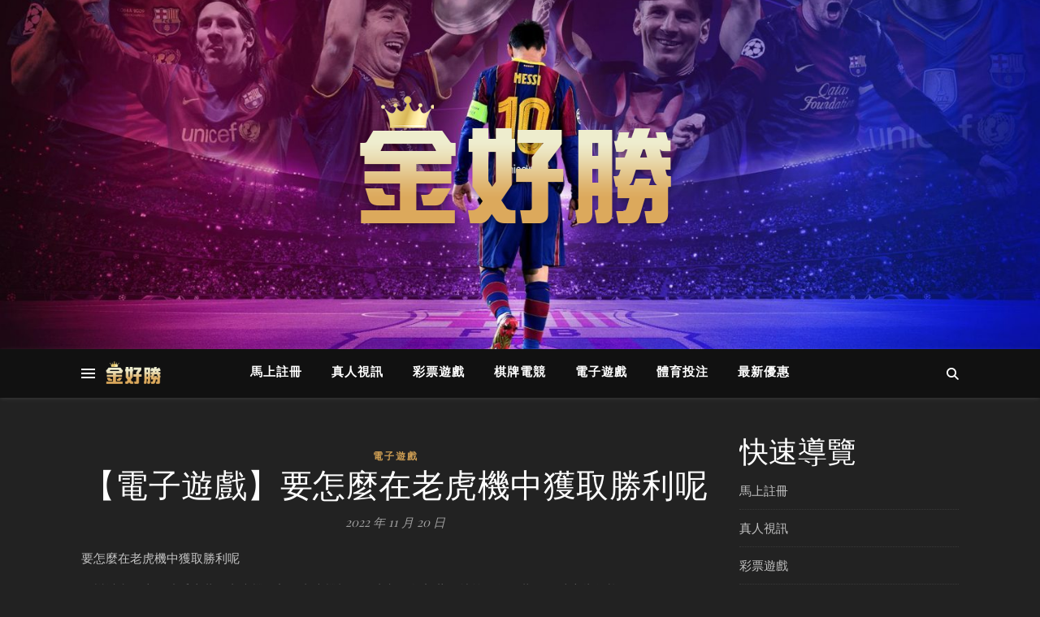

--- FILE ---
content_type: text/html; charset=UTF-8
request_url: https://jho688.com/%E3%80%90%E9%9B%BB%E5%AD%90%E9%81%8A%E6%88%B2%E3%80%91%E8%A6%81%E6%80%8E%E9%BA%BC%E5%9C%A8%E8%80%81%E8%99%8E%E6%A9%9F%E4%B8%AD%E7%8D%B2%E5%8F%96%E5%8B%9D%E5%88%A9%E5%91%A2/
body_size: 15316
content:
<!DOCTYPE html>
<html lang="zh-TW">
<head>
<meta charset="UTF-8">
<meta name="viewport" content="width=device-width, initial-scale=1.0" />
<link rel="profile" href="https://gmpg.org/xfn/11">
<title>【電子遊戲】要怎麼在老虎機中獲取勝利呢 &#8211; 金好勝娛樂城</title>
<meta name='robots' content='max-image-preview:large' />
<!-- Jetpack Site Verification Tags -->
<meta name="google-site-verification" content="nHYJ0LnaAZxvyruIvVrbVnQGDgv7o2w_KwIQd5Lf-bw" />
<link rel='dns-prefetch' href='//stats.wp.com' />
<link rel='dns-prefetch' href='//fonts.googleapis.com' />
<link rel='preconnect' href='//i0.wp.com' />
<link rel='preconnect' href='//c0.wp.com' />
<link rel="alternate" type="application/rss+xml" title="訂閱《金好勝娛樂城》&raquo; 資訊提供" href="https://jho688.com/feed/" />
<link rel="alternate" type="application/rss+xml" title="訂閱《金好勝娛樂城》&raquo; 留言的資訊提供" href="https://jho688.com/comments/feed/" />
<link rel="alternate" title="oEmbed (JSON)" type="application/json+oembed" href="https://jho688.com/wp-json/oembed/1.0/embed?url=https%3A%2F%2Fjho688.com%2F%25e3%2580%2590%25e9%259b%25bb%25e5%25ad%2590%25e9%2581%258a%25e6%2588%25b2%25e3%2580%2591%25e8%25a6%2581%25e6%2580%258e%25e9%25ba%25bc%25e5%259c%25a8%25e8%2580%2581%25e8%2599%258e%25e6%25a9%259f%25e4%25b8%25ad%25e7%258d%25b2%25e5%258f%2596%25e5%258b%259d%25e5%2588%25a9%25e5%2591%25a2%2F" />
<link rel="alternate" title="oEmbed (XML)" type="text/xml+oembed" href="https://jho688.com/wp-json/oembed/1.0/embed?url=https%3A%2F%2Fjho688.com%2F%25e3%2580%2590%25e9%259b%25bb%25e5%25ad%2590%25e9%2581%258a%25e6%2588%25b2%25e3%2580%2591%25e8%25a6%2581%25e6%2580%258e%25e9%25ba%25bc%25e5%259c%25a8%25e8%2580%2581%25e8%2599%258e%25e6%25a9%259f%25e4%25b8%25ad%25e7%258d%25b2%25e5%258f%2596%25e5%258b%259d%25e5%2588%25a9%25e5%2591%25a2%2F&#038;format=xml" />
<style id='wp-img-auto-sizes-contain-inline-css' type='text/css'>
img:is([sizes=auto i],[sizes^="auto," i]){contain-intrinsic-size:3000px 1500px}
/*# sourceURL=wp-img-auto-sizes-contain-inline-css */
</style>
<link rel='stylesheet' id='wp-block-library-css' href='https://c0.wp.com/c/6.9/wp-includes/css/dist/block-library/style.min.css' type='text/css' media='all' />
<style id='classic-theme-styles-inline-css' type='text/css'>
/*! This file is auto-generated */
.wp-block-button__link{color:#fff;background-color:#32373c;border-radius:9999px;box-shadow:none;text-decoration:none;padding:calc(.667em + 2px) calc(1.333em + 2px);font-size:1.125em}.wp-block-file__button{background:#32373c;color:#fff;text-decoration:none}
/*# sourceURL=/wp-includes/css/classic-themes.min.css */
</style>
<link rel='stylesheet' id='mediaelement-css' href='https://c0.wp.com/c/6.9/wp-includes/js/mediaelement/mediaelementplayer-legacy.min.css' type='text/css' media='all' />
<link rel='stylesheet' id='wp-mediaelement-css' href='https://c0.wp.com/c/6.9/wp-includes/js/mediaelement/wp-mediaelement.min.css' type='text/css' media='all' />
<style id='jetpack-sharing-buttons-style-inline-css' type='text/css'>
.jetpack-sharing-buttons__services-list{display:flex;flex-direction:row;flex-wrap:wrap;gap:0;list-style-type:none;margin:5px;padding:0}.jetpack-sharing-buttons__services-list.has-small-icon-size{font-size:12px}.jetpack-sharing-buttons__services-list.has-normal-icon-size{font-size:16px}.jetpack-sharing-buttons__services-list.has-large-icon-size{font-size:24px}.jetpack-sharing-buttons__services-list.has-huge-icon-size{font-size:36px}@media print{.jetpack-sharing-buttons__services-list{display:none!important}}.editor-styles-wrapper .wp-block-jetpack-sharing-buttons{gap:0;padding-inline-start:0}ul.jetpack-sharing-buttons__services-list.has-background{padding:1.25em 2.375em}
/*# sourceURL=https://jho688.com/wp-content/plugins/jetpack/_inc/blocks/sharing-buttons/view.css */
</style>
<style id='global-styles-inline-css' type='text/css'>
:root{--wp--preset--aspect-ratio--square: 1;--wp--preset--aspect-ratio--4-3: 4/3;--wp--preset--aspect-ratio--3-4: 3/4;--wp--preset--aspect-ratio--3-2: 3/2;--wp--preset--aspect-ratio--2-3: 2/3;--wp--preset--aspect-ratio--16-9: 16/9;--wp--preset--aspect-ratio--9-16: 9/16;--wp--preset--color--black: #000000;--wp--preset--color--cyan-bluish-gray: #abb8c3;--wp--preset--color--white: #ffffff;--wp--preset--color--pale-pink: #f78da7;--wp--preset--color--vivid-red: #cf2e2e;--wp--preset--color--luminous-vivid-orange: #ff6900;--wp--preset--color--luminous-vivid-amber: #fcb900;--wp--preset--color--light-green-cyan: #7bdcb5;--wp--preset--color--vivid-green-cyan: #00d084;--wp--preset--color--pale-cyan-blue: #8ed1fc;--wp--preset--color--vivid-cyan-blue: #0693e3;--wp--preset--color--vivid-purple: #9b51e0;--wp--preset--gradient--vivid-cyan-blue-to-vivid-purple: linear-gradient(135deg,rgb(6,147,227) 0%,rgb(155,81,224) 100%);--wp--preset--gradient--light-green-cyan-to-vivid-green-cyan: linear-gradient(135deg,rgb(122,220,180) 0%,rgb(0,208,130) 100%);--wp--preset--gradient--luminous-vivid-amber-to-luminous-vivid-orange: linear-gradient(135deg,rgb(252,185,0) 0%,rgb(255,105,0) 100%);--wp--preset--gradient--luminous-vivid-orange-to-vivid-red: linear-gradient(135deg,rgb(255,105,0) 0%,rgb(207,46,46) 100%);--wp--preset--gradient--very-light-gray-to-cyan-bluish-gray: linear-gradient(135deg,rgb(238,238,238) 0%,rgb(169,184,195) 100%);--wp--preset--gradient--cool-to-warm-spectrum: linear-gradient(135deg,rgb(74,234,220) 0%,rgb(151,120,209) 20%,rgb(207,42,186) 40%,rgb(238,44,130) 60%,rgb(251,105,98) 80%,rgb(254,248,76) 100%);--wp--preset--gradient--blush-light-purple: linear-gradient(135deg,rgb(255,206,236) 0%,rgb(152,150,240) 100%);--wp--preset--gradient--blush-bordeaux: linear-gradient(135deg,rgb(254,205,165) 0%,rgb(254,45,45) 50%,rgb(107,0,62) 100%);--wp--preset--gradient--luminous-dusk: linear-gradient(135deg,rgb(255,203,112) 0%,rgb(199,81,192) 50%,rgb(65,88,208) 100%);--wp--preset--gradient--pale-ocean: linear-gradient(135deg,rgb(255,245,203) 0%,rgb(182,227,212) 50%,rgb(51,167,181) 100%);--wp--preset--gradient--electric-grass: linear-gradient(135deg,rgb(202,248,128) 0%,rgb(113,206,126) 100%);--wp--preset--gradient--midnight: linear-gradient(135deg,rgb(2,3,129) 0%,rgb(40,116,252) 100%);--wp--preset--font-size--small: 13px;--wp--preset--font-size--medium: 20px;--wp--preset--font-size--large: 36px;--wp--preset--font-size--x-large: 42px;--wp--preset--spacing--20: 0.44rem;--wp--preset--spacing--30: 0.67rem;--wp--preset--spacing--40: 1rem;--wp--preset--spacing--50: 1.5rem;--wp--preset--spacing--60: 2.25rem;--wp--preset--spacing--70: 3.38rem;--wp--preset--spacing--80: 5.06rem;--wp--preset--shadow--natural: 6px 6px 9px rgba(0, 0, 0, 0.2);--wp--preset--shadow--deep: 12px 12px 50px rgba(0, 0, 0, 0.4);--wp--preset--shadow--sharp: 6px 6px 0px rgba(0, 0, 0, 0.2);--wp--preset--shadow--outlined: 6px 6px 0px -3px rgb(255, 255, 255), 6px 6px rgb(0, 0, 0);--wp--preset--shadow--crisp: 6px 6px 0px rgb(0, 0, 0);}:where(.is-layout-flex){gap: 0.5em;}:where(.is-layout-grid){gap: 0.5em;}body .is-layout-flex{display: flex;}.is-layout-flex{flex-wrap: wrap;align-items: center;}.is-layout-flex > :is(*, div){margin: 0;}body .is-layout-grid{display: grid;}.is-layout-grid > :is(*, div){margin: 0;}:where(.wp-block-columns.is-layout-flex){gap: 2em;}:where(.wp-block-columns.is-layout-grid){gap: 2em;}:where(.wp-block-post-template.is-layout-flex){gap: 1.25em;}:where(.wp-block-post-template.is-layout-grid){gap: 1.25em;}.has-black-color{color: var(--wp--preset--color--black) !important;}.has-cyan-bluish-gray-color{color: var(--wp--preset--color--cyan-bluish-gray) !important;}.has-white-color{color: var(--wp--preset--color--white) !important;}.has-pale-pink-color{color: var(--wp--preset--color--pale-pink) !important;}.has-vivid-red-color{color: var(--wp--preset--color--vivid-red) !important;}.has-luminous-vivid-orange-color{color: var(--wp--preset--color--luminous-vivid-orange) !important;}.has-luminous-vivid-amber-color{color: var(--wp--preset--color--luminous-vivid-amber) !important;}.has-light-green-cyan-color{color: var(--wp--preset--color--light-green-cyan) !important;}.has-vivid-green-cyan-color{color: var(--wp--preset--color--vivid-green-cyan) !important;}.has-pale-cyan-blue-color{color: var(--wp--preset--color--pale-cyan-blue) !important;}.has-vivid-cyan-blue-color{color: var(--wp--preset--color--vivid-cyan-blue) !important;}.has-vivid-purple-color{color: var(--wp--preset--color--vivid-purple) !important;}.has-black-background-color{background-color: var(--wp--preset--color--black) !important;}.has-cyan-bluish-gray-background-color{background-color: var(--wp--preset--color--cyan-bluish-gray) !important;}.has-white-background-color{background-color: var(--wp--preset--color--white) !important;}.has-pale-pink-background-color{background-color: var(--wp--preset--color--pale-pink) !important;}.has-vivid-red-background-color{background-color: var(--wp--preset--color--vivid-red) !important;}.has-luminous-vivid-orange-background-color{background-color: var(--wp--preset--color--luminous-vivid-orange) !important;}.has-luminous-vivid-amber-background-color{background-color: var(--wp--preset--color--luminous-vivid-amber) !important;}.has-light-green-cyan-background-color{background-color: var(--wp--preset--color--light-green-cyan) !important;}.has-vivid-green-cyan-background-color{background-color: var(--wp--preset--color--vivid-green-cyan) !important;}.has-pale-cyan-blue-background-color{background-color: var(--wp--preset--color--pale-cyan-blue) !important;}.has-vivid-cyan-blue-background-color{background-color: var(--wp--preset--color--vivid-cyan-blue) !important;}.has-vivid-purple-background-color{background-color: var(--wp--preset--color--vivid-purple) !important;}.has-black-border-color{border-color: var(--wp--preset--color--black) !important;}.has-cyan-bluish-gray-border-color{border-color: var(--wp--preset--color--cyan-bluish-gray) !important;}.has-white-border-color{border-color: var(--wp--preset--color--white) !important;}.has-pale-pink-border-color{border-color: var(--wp--preset--color--pale-pink) !important;}.has-vivid-red-border-color{border-color: var(--wp--preset--color--vivid-red) !important;}.has-luminous-vivid-orange-border-color{border-color: var(--wp--preset--color--luminous-vivid-orange) !important;}.has-luminous-vivid-amber-border-color{border-color: var(--wp--preset--color--luminous-vivid-amber) !important;}.has-light-green-cyan-border-color{border-color: var(--wp--preset--color--light-green-cyan) !important;}.has-vivid-green-cyan-border-color{border-color: var(--wp--preset--color--vivid-green-cyan) !important;}.has-pale-cyan-blue-border-color{border-color: var(--wp--preset--color--pale-cyan-blue) !important;}.has-vivid-cyan-blue-border-color{border-color: var(--wp--preset--color--vivid-cyan-blue) !important;}.has-vivid-purple-border-color{border-color: var(--wp--preset--color--vivid-purple) !important;}.has-vivid-cyan-blue-to-vivid-purple-gradient-background{background: var(--wp--preset--gradient--vivid-cyan-blue-to-vivid-purple) !important;}.has-light-green-cyan-to-vivid-green-cyan-gradient-background{background: var(--wp--preset--gradient--light-green-cyan-to-vivid-green-cyan) !important;}.has-luminous-vivid-amber-to-luminous-vivid-orange-gradient-background{background: var(--wp--preset--gradient--luminous-vivid-amber-to-luminous-vivid-orange) !important;}.has-luminous-vivid-orange-to-vivid-red-gradient-background{background: var(--wp--preset--gradient--luminous-vivid-orange-to-vivid-red) !important;}.has-very-light-gray-to-cyan-bluish-gray-gradient-background{background: var(--wp--preset--gradient--very-light-gray-to-cyan-bluish-gray) !important;}.has-cool-to-warm-spectrum-gradient-background{background: var(--wp--preset--gradient--cool-to-warm-spectrum) !important;}.has-blush-light-purple-gradient-background{background: var(--wp--preset--gradient--blush-light-purple) !important;}.has-blush-bordeaux-gradient-background{background: var(--wp--preset--gradient--blush-bordeaux) !important;}.has-luminous-dusk-gradient-background{background: var(--wp--preset--gradient--luminous-dusk) !important;}.has-pale-ocean-gradient-background{background: var(--wp--preset--gradient--pale-ocean) !important;}.has-electric-grass-gradient-background{background: var(--wp--preset--gradient--electric-grass) !important;}.has-midnight-gradient-background{background: var(--wp--preset--gradient--midnight) !important;}.has-small-font-size{font-size: var(--wp--preset--font-size--small) !important;}.has-medium-font-size{font-size: var(--wp--preset--font-size--medium) !important;}.has-large-font-size{font-size: var(--wp--preset--font-size--large) !important;}.has-x-large-font-size{font-size: var(--wp--preset--font-size--x-large) !important;}
:where(.wp-block-post-template.is-layout-flex){gap: 1.25em;}:where(.wp-block-post-template.is-layout-grid){gap: 1.25em;}
:where(.wp-block-term-template.is-layout-flex){gap: 1.25em;}:where(.wp-block-term-template.is-layout-grid){gap: 1.25em;}
:where(.wp-block-columns.is-layout-flex){gap: 2em;}:where(.wp-block-columns.is-layout-grid){gap: 2em;}
:root :where(.wp-block-pullquote){font-size: 1.5em;line-height: 1.6;}
/*# sourceURL=global-styles-inline-css */
</style>
<!-- <link rel='stylesheet' id='ashe-style-css' href='https://jho688.com/wp-content/themes/ashe/style.css?ver=1.9.7' type='text/css' media='all' /> -->
<!-- <link rel='stylesheet' id='fontawesome-css' href='https://jho688.com/wp-content/themes/ashe/assets/css/fontawesome.min.css?ver=6.9' type='text/css' media='all' /> -->
<!-- <link rel='stylesheet' id='fontello-css' href='https://jho688.com/wp-content/themes/ashe/assets/css/fontello.css?ver=6.9' type='text/css' media='all' /> -->
<!-- <link rel='stylesheet' id='slick-css' href='https://jho688.com/wp-content/themes/ashe/assets/css/slick.css?ver=6.9' type='text/css' media='all' /> -->
<!-- <link rel='stylesheet' id='scrollbar-css' href='https://jho688.com/wp-content/themes/ashe/assets/css/perfect-scrollbar.css?ver=6.9' type='text/css' media='all' /> -->
<!-- <link rel='stylesheet' id='ashe-responsive-css' href='https://jho688.com/wp-content/themes/ashe/assets/css/responsive.css?ver=1.9.7' type='text/css' media='all' /> -->
<link rel="stylesheet" type="text/css" href="//jho688.com/wp-content/cache/wpfc-minified/6m5tb9kg/hh63k.css" media="all"/>
<link rel='stylesheet' id='ashe-playfair-font-css' href='//fonts.googleapis.com/css?family=Playfair+Display%3A400%2C700&#038;ver=1.0.0' type='text/css' media='all' />
<link rel='stylesheet' id='ashe-opensans-font-css' href='//fonts.googleapis.com/css?family=Open+Sans%3A400italic%2C400%2C600italic%2C600%2C700italic%2C700&#038;ver=1.0.0' type='text/css' media='all' />
<link rel='stylesheet' id='ashe-kalam-font-css' href='//fonts.googleapis.com/css?family=Kalam&#038;ver=1.0.0' type='text/css' media='all' />
<link rel='stylesheet' id='ashe-rokkitt-font-css' href='//fonts.googleapis.com/css?family=Rokkitt&#038;ver=1.0.0' type='text/css' media='all' />
<!-- <link rel='stylesheet' id='wpr-text-animations-css-css' href='https://jho688.com/wp-content/plugins/royal-elementor-addons/assets/css/lib/animations/text-animations.min.css?ver=1.7.1045' type='text/css' media='all' /> -->
<!-- <link rel='stylesheet' id='wpr-addons-css-css' href='https://jho688.com/wp-content/plugins/royal-elementor-addons/assets/css/frontend.min.css?ver=1.7.1045' type='text/css' media='all' /> -->
<!-- <link rel='stylesheet' id='font-awesome-5-all-css' href='https://jho688.com/wp-content/plugins/elementor/assets/lib/font-awesome/css/all.min.css?ver=1.7.1045' type='text/css' media='all' /> -->
<link rel="stylesheet" type="text/css" href="//jho688.com/wp-content/cache/wpfc-minified/77bwu5f8/hh63k.css" media="all"/>
<script type="text/javascript" data-cfasync="false" src="https://c0.wp.com/c/6.9/wp-includes/js/jquery/jquery.min.js" id="jquery-core-js"></script>
<script type="text/javascript" data-cfasync="false" src="https://c0.wp.com/c/6.9/wp-includes/js/jquery/jquery-migrate.min.js" id="jquery-migrate-js"></script>
<link rel="https://api.w.org/" href="https://jho688.com/wp-json/" /><link rel="alternate" title="JSON" type="application/json" href="https://jho688.com/wp-json/wp/v2/posts/687" /><link rel="EditURI" type="application/rsd+xml" title="RSD" href="https://jho688.com/xmlrpc.php?rsd" />
<meta name="generator" content="WordPress 6.9" />
<link rel="canonical" href="https://jho688.com/%e3%80%90%e9%9b%bb%e5%ad%90%e9%81%8a%e6%88%b2%e3%80%91%e8%a6%81%e6%80%8e%e9%ba%bc%e5%9c%a8%e8%80%81%e8%99%8e%e6%a9%9f%e4%b8%ad%e7%8d%b2%e5%8f%96%e5%8b%9d%e5%88%a9%e5%91%a2/" />
<link rel='shortlink' href='https://jho688.com/?p=687' />
<script type="text/javascript">
//<![CDATA[
var show_msg = '';
if (show_msg !== '0') {
var options = {view_src: "View Source is disabled!", inspect_elem: "Inspect Element is disabled!", right_click: "Right click is disabled!", copy_cut_paste_content: "Cut/Copy/Paste is disabled!", image_drop: "Image Drag-n-Drop is disabled!" }
} else {
var options = '';
}
function nocontextmenu(e) { return false; }
document.oncontextmenu = nocontextmenu;
document.ondragstart = function() { return false;}
document.onmousedown = function (event) {
event = (event || window.event);
if (event.keyCode === 123) {
if (show_msg !== '0') {show_toast('inspect_elem');}
return false;
}
}
document.onkeydown = function (event) {
event = (event || window.event);
//alert(event.keyCode);   return false;
if (event.keyCode === 123 ||
event.ctrlKey && event.shiftKey && event.keyCode === 73 ||
event.ctrlKey && event.shiftKey && event.keyCode === 75) {
if (show_msg !== '0') {show_toast('inspect_elem');}
return false;
}
if (event.ctrlKey && event.keyCode === 85) {
if (show_msg !== '0') {show_toast('view_src');}
return false;
}
}
function addMultiEventListener(element, eventNames, listener) {
var events = eventNames.split(' ');
for (var i = 0, iLen = events.length; i < iLen; i++) {
element.addEventListener(events[i], function (e) {
e.preventDefault();
if (show_msg !== '0') {
show_toast(listener);
}
});
}
}
addMultiEventListener(document, 'contextmenu', 'right_click');
addMultiEventListener(document, 'cut copy paste print', 'copy_cut_paste_content');
addMultiEventListener(document, 'drag drop', 'image_drop');
function show_toast(text) {
var x = document.getElementById("amm_drcfw_toast_msg");
x.innerHTML = eval('options.' + text);
x.className = "show";
setTimeout(function () {
x.className = x.className.replace("show", "")
}, 3000);
}
//]]>
</script>
<style type="text/css">body * :not(input):not(textarea){user-select:none !important; -webkit-touch-callout: none !important;  -webkit-user-select: none !important; -moz-user-select:none !important; -khtml-user-select:none !important; -ms-user-select: none !important;}#amm_drcfw_toast_msg{visibility:hidden;min-width:250px;margin-left:-125px;background-color:#333;color:#fff;text-align:center;border-radius:2px;padding:16px;position:fixed;z-index:999;left:50%;bottom:30px;font-size:17px}#amm_drcfw_toast_msg.show{visibility:visible;-webkit-animation:fadein .5s,fadeout .5s 2.5s;animation:fadein .5s,fadeout .5s 2.5s}@-webkit-keyframes fadein{from{bottom:0;opacity:0}to{bottom:30px;opacity:1}}@keyframes fadein{from{bottom:0;opacity:0}to{bottom:30px;opacity:1}}@-webkit-keyframes fadeout{from{bottom:30px;opacity:1}to{bottom:0;opacity:0}}@keyframes fadeout{from{bottom:30px;opacity:1}to{bottom:0;opacity:0}}</style>
<style>img#wpstats{display:none}</style>
<style id="ashe_dynamic_css">#top-bar {background-color: #ffffff;}#top-bar a {color: #000000;}#top-bar a:hover,#top-bar li.current-menu-item > a,#top-bar li.current-menu-ancestor > a,#top-bar .sub-menu li.current-menu-item > a,#top-bar .sub-menu li.current-menu-ancestor> a {color: #ca9b52;}#top-menu .sub-menu,#top-menu .sub-menu a {background-color: #ffffff;border-color: rgba(0,0,0, 0.05);}@media screen and ( max-width: 979px ) {.top-bar-socials {float: none !important;}.top-bar-socials a {line-height: 40px !important;}}.header-logo a,.site-description {color: #ffffff;}.entry-header {background-color: #ffffff;}#main-nav {background-color: #ffffff;box-shadow: 0px 1px 5px rgba(0,0,0, 0.1);}#featured-links h6 {background-color: rgba(255,255,255, 0.85);color: #000000;}#main-nav a,#main-nav i,#main-nav #s {color: #000000;}.main-nav-sidebar span,.sidebar-alt-close-btn span {background-color: #000000;}#main-nav a:hover,#main-nav i:hover,#main-nav li.current-menu-item > a,#main-nav li.current-menu-ancestor > a,#main-nav .sub-menu li.current-menu-item > a,#main-nav .sub-menu li.current-menu-ancestor> a {color: #ca9b52;}.main-nav-sidebar:hover span {background-color: #ca9b52;}#main-menu .sub-menu,#main-menu .sub-menu a {background-color: #ffffff;border-color: rgba(0,0,0, 0.05);}#main-nav #s {background-color: #ffffff;}#main-nav #s::-webkit-input-placeholder { /* Chrome/Opera/Safari */color: rgba(0,0,0, 0.7);}#main-nav #s::-moz-placeholder { /* Firefox 19+ */color: rgba(0,0,0, 0.7);}#main-nav #s:-ms-input-placeholder { /* IE 10+ */color: rgba(0,0,0, 0.7);}#main-nav #s:-moz-placeholder { /* Firefox 18- */color: rgba(0,0,0, 0.7);}/* Background */.sidebar-alt,#featured-links,.main-content,.featured-slider-area,.page-content select,.page-content input,.page-content textarea {background-color: #ffffff;}/* Text */.page-content,.page-content select,.page-content input,.page-content textarea,.page-content .post-author a,.page-content .ashe-widget a,.page-content .comment-author {color: #464646;}/* Title */.page-content h1,.page-content h2,.page-content h3,.page-content h4,.page-content h5,.page-content h6,.page-content .post-title a,.page-content .author-description h4 a,.page-content .related-posts h4 a,.page-content .blog-pagination .previous-page a,.page-content .blog-pagination .next-page a,blockquote,.page-content .post-share a {color: #030303;}.page-content .post-title a:hover {color: rgba(3,3,3, 0.75);}/* Meta */.page-content .post-date,.page-content .post-comments,.page-content .post-author,.page-content [data-layout*="list"] .post-author a,.page-content .related-post-date,.page-content .comment-meta a,.page-content .author-share a,.page-content .post-tags a,.page-content .tagcloud a,.widget_categories li,.widget_archive li,.ahse-subscribe-box p,.rpwwt-post-author,.rpwwt-post-categories,.rpwwt-post-date,.rpwwt-post-comments-number {color: #a1a1a1;}.page-content input::-webkit-input-placeholder { /* Chrome/Opera/Safari */color: #a1a1a1;}.page-content input::-moz-placeholder { /* Firefox 19+ */color: #a1a1a1;}.page-content input:-ms-input-placeholder { /* IE 10+ */color: #a1a1a1;}.page-content input:-moz-placeholder { /* Firefox 18- */color: #a1a1a1;}/* Accent */a,.post-categories,.page-content .ashe-widget.widget_text a {color: #ca9b52;}/* Disable TMP.page-content .elementor a,.page-content .elementor a:hover {color: inherit;}*/.ps-container > .ps-scrollbar-y-rail > .ps-scrollbar-y {background: #ca9b52;}a:not(.header-logo-a):hover {color: rgba(202,155,82, 0.8);}blockquote {border-color: #ca9b52;}/* Selection */::-moz-selection {color: #ffffff;background: #ca9b52;}::selection {color: #ffffff;background: #ca9b52;}/* Border */.page-content .post-footer,[data-layout*="list"] .blog-grid > li,.page-content .author-description,.page-content .related-posts,.page-content .entry-comments,.page-content .ashe-widget li,.page-content #wp-calendar,.page-content #wp-calendar caption,.page-content #wp-calendar tbody td,.page-content .widget_nav_menu li a,.page-content .tagcloud a,.page-content select,.page-content input,.page-content textarea,.widget-title h2:before,.widget-title h2:after,.post-tags a,.gallery-caption,.wp-caption-text,table tr,table th,table td,pre,.category-description {border-color: #e8e8e8;}hr {background-color: #e8e8e8;}/* Buttons */.widget_search i,.widget_search #searchsubmit,.wp-block-search button,.single-navigation i,.page-content .submit,.page-content .blog-pagination.numeric a,.page-content .blog-pagination.load-more a,.page-content .ashe-subscribe-box input[type="submit"],.page-content .widget_wysija input[type="submit"],.page-content .post-password-form input[type="submit"],.page-content .wpcf7 [type="submit"] {color: #ffffff;background-color: #333333;}.single-navigation i:hover,.page-content .submit:hover,.ashe-boxed-style .page-content .submit:hover,.page-content .blog-pagination.numeric a:hover,.ashe-boxed-style .page-content .blog-pagination.numeric a:hover,.page-content .blog-pagination.numeric span,.page-content .blog-pagination.load-more a:hover,.page-content .ashe-subscribe-box input[type="submit"]:hover,.page-content .widget_wysija input[type="submit"]:hover,.page-content .post-password-form input[type="submit"]:hover,.page-content .wpcf7 [type="submit"]:hover {color: #ffffff;background-color: #ca9b52;}/* Image Overlay */.image-overlay,#infscr-loading,.page-content h4.image-overlay {color: #ffffff;background-color: rgba(73,73,73, 0.3);}.image-overlay a,.post-slider .prev-arrow,.post-slider .next-arrow,.page-content .image-overlay a,#featured-slider .slick-arrow,#featured-slider .slider-dots {color: #ffffff;}.slide-caption {background: rgba(255,255,255, 0.95);}#featured-slider .slick-active {background: #ffffff;}#page-footer,#page-footer select,#page-footer input,#page-footer textarea {background-color: #f6f6f6;color: #333333;}#page-footer,#page-footer a,#page-footer select,#page-footer input,#page-footer textarea {color: #333333;}#page-footer #s::-webkit-input-placeholder { /* Chrome/Opera/Safari */color: #333333;}#page-footer #s::-moz-placeholder { /* Firefox 19+ */color: #333333;}#page-footer #s:-ms-input-placeholder { /* IE 10+ */color: #333333;}#page-footer #s:-moz-placeholder { /* Firefox 18- */color: #333333;}/* Title */#page-footer h1,#page-footer h2,#page-footer h3,#page-footer h4,#page-footer h5,#page-footer h6 {color: #111111;}#page-footer a:hover {color: #ca9b52;}/* Border */#page-footer a,#page-footer .ashe-widget li,#page-footer #wp-calendar,#page-footer #wp-calendar caption,#page-footer #wp-calendar tbody td,#page-footer .widget_nav_menu li a,#page-footer select,#page-footer input,#page-footer textarea,#page-footer .widget-title h2:before,#page-footer .widget-title h2:after,.footer-widgets {border-color: #e0dbdb;}#page-footer hr {background-color: #e0dbdb;}.ashe-preloader-wrap {background-color: #ffffff;}@media screen and ( max-width: 768px ) {#featured-links {display: none;}}@media screen and ( max-width: 640px ) {.related-posts {display: none;}}.header-logo a {font-family: 'Kalam';}#top-menu li a {font-family: 'Rokkitt';}#main-menu li a {font-family: 'Rokkitt';}#mobile-menu li,.mobile-menu-btn a {font-family: 'Rokkitt';}#top-menu li a,#main-menu li a,#mobile-menu li,.mobile-menu-btn a {text-transform: uppercase;}.boxed-wrapper {max-width: 1160px;}.sidebar-alt {max-width: 340px;left: -340px; padding: 85px 35px 0px;}.sidebar-left,.sidebar-right {width: 307px;}.main-container {width: calc(100% - 307px);width: -webkit-calc(100% - 307px);}#top-bar > div,#main-nav > div,#featured-links,.main-content,.page-footer-inner,.featured-slider-area.boxed-wrapper {padding-left: 40px;padding-right: 40px;}[data-layout*="list"] .blog-grid .has-post-thumbnail .post-media {float: left;max-width: 300px;width: 100%;}[data-layout*="list"] .blog-grid .has-post-thumbnail .post-content-wrap {width: calc(100% - 300px);width: -webkit-calc(100% - 300px);float: left;padding-left: 37px;}[data-layout*="list"] .blog-grid > li {padding-bottom: 39px;}[data-layout*="list"] .blog-grid > li {margin-bottom: 39px;}[data-layout*="list"] .blog-grid .post-header, [data-layout*="list"] .blog-grid .read-more {text-align: left;}#top-menu {float: left;}.top-bar-socials {float: right;}.entry-header {height: 500px;background-image:url(https://jho688.com/wp-content/uploads/2022/04/cropped-cropped-555.jpg);background-size: cover;}.entry-header {background-position: center center;}.logo-img {max-width: 500px;}.mini-logo a {max-width: 70px;}#main-nav {text-align: center;}.main-nav-sidebar {position: absolute;top: 0px;left: 40px;z-index: 1;}.main-nav-icons {position: absolute;top: 0px;right: 40px;z-index: 2;}.mini-logo {position: absolute;left: auto;top: 0;}.main-nav-sidebar ~ .mini-logo {margin-left: 30px;}#featured-links .featured-link {margin-right: 20px;}#featured-links .featured-link:last-of-type {margin-right: 0;}#featured-links .featured-link {width: calc( (100% - -20px) / 0 - 1px);width: -webkit-calc( (100% - -20px) / 0- 1px);}.featured-link:nth-child(2) .cv-inner {display: none;}.featured-link:nth-child(3) .cv-inner {display: none;}.blog-grid > li {width: 100%;margin-bottom: 30px;}.sidebar-right {padding-left: 37px;}.footer-widgets > .ashe-widget {width: 30%;margin-right: 5%;}.footer-widgets > .ashe-widget:nth-child(3n+3) {margin-right: 0;}.footer-widgets > .ashe-widget:nth-child(3n+4) {clear: both;}.copyright-info {float: right;}.footer-socials {float: left;}.woocommerce div.product .stock,.woocommerce div.product p.price,.woocommerce div.product span.price,.woocommerce ul.products li.product .price,.woocommerce-Reviews .woocommerce-review__author,.woocommerce form .form-row .required,.woocommerce form .form-row.woocommerce-invalid label,.woocommerce .page-content div.product .woocommerce-tabs ul.tabs li a {color: #464646;}.woocommerce a.remove:hover {color: #464646 !important;}.woocommerce a.remove,.woocommerce .product_meta,.page-content .woocommerce-breadcrumb,.page-content .woocommerce-review-link,.page-content .woocommerce-breadcrumb a,.page-content .woocommerce-MyAccount-navigation-link a,.woocommerce .woocommerce-info:before,.woocommerce .page-content .woocommerce-result-count,.woocommerce-page .page-content .woocommerce-result-count,.woocommerce-Reviews .woocommerce-review__published-date,.woocommerce .product_list_widget .quantity,.woocommerce .widget_products .amount,.woocommerce .widget_price_filter .price_slider_amount,.woocommerce .widget_recently_viewed_products .amount,.woocommerce .widget_top_rated_products .amount,.woocommerce .widget_recent_reviews .reviewer {color: #a1a1a1;}.woocommerce a.remove {color: #a1a1a1 !important;}p.demo_store,.woocommerce-store-notice,.woocommerce span.onsale { background-color: #ca9b52;}.woocommerce .star-rating::before,.woocommerce .star-rating span::before,.woocommerce .page-content ul.products li.product .button,.page-content .woocommerce ul.products li.product .button,.page-content .woocommerce-MyAccount-navigation-link.is-active a,.page-content .woocommerce-MyAccount-navigation-link a:hover { color: #ca9b52;}.woocommerce form.login,.woocommerce form.register,.woocommerce-account fieldset,.woocommerce form.checkout_coupon,.woocommerce .woocommerce-info,.woocommerce .woocommerce-error,.woocommerce .woocommerce-message,.woocommerce .widget_shopping_cart .total,.woocommerce.widget_shopping_cart .total,.woocommerce-Reviews .comment_container,.woocommerce-cart #payment ul.payment_methods,#add_payment_method #payment ul.payment_methods,.woocommerce-checkout #payment ul.payment_methods,.woocommerce div.product .woocommerce-tabs ul.tabs::before,.woocommerce div.product .woocommerce-tabs ul.tabs::after,.woocommerce div.product .woocommerce-tabs ul.tabs li,.woocommerce .woocommerce-MyAccount-navigation-link,.select2-container--default .select2-selection--single {border-color: #e8e8e8;}.woocommerce-cart #payment,#add_payment_method #payment,.woocommerce-checkout #payment,.woocommerce .woocommerce-info,.woocommerce .woocommerce-error,.woocommerce .woocommerce-message,.woocommerce div.product .woocommerce-tabs ul.tabs li {background-color: rgba(232,232,232, 0.3);}.woocommerce-cart #payment div.payment_box::before,#add_payment_method #payment div.payment_box::before,.woocommerce-checkout #payment div.payment_box::before {border-color: rgba(232,232,232, 0.5);}.woocommerce-cart #payment div.payment_box,#add_payment_method #payment div.payment_box,.woocommerce-checkout #payment div.payment_box {background-color: rgba(232,232,232, 0.5);}.page-content .woocommerce input.button,.page-content .woocommerce a.button,.page-content .woocommerce a.button.alt,.page-content .woocommerce button.button.alt,.page-content .woocommerce input.button.alt,.page-content .woocommerce #respond input#submit.alt,.woocommerce .page-content .widget_product_search input[type="submit"],.woocommerce .page-content .woocommerce-message .button,.woocommerce .page-content a.button.alt,.woocommerce .page-content button.button.alt,.woocommerce .page-content #respond input#submit,.woocommerce .page-content .widget_price_filter .button,.woocommerce .page-content .woocommerce-message .button,.woocommerce-page .page-content .woocommerce-message .button,.woocommerce .page-content nav.woocommerce-pagination ul li a,.woocommerce .page-content nav.woocommerce-pagination ul li span {color: #ffffff;background-color: #333333;}.page-content .woocommerce input.button:hover,.page-content .woocommerce a.button:hover,.page-content .woocommerce a.button.alt:hover,.ashe-boxed-style .page-content .woocommerce a.button.alt:hover,.page-content .woocommerce button.button.alt:hover,.page-content .woocommerce input.button.alt:hover,.page-content .woocommerce #respond input#submit.alt:hover,.woocommerce .page-content .woocommerce-message .button:hover,.woocommerce .page-content a.button.alt:hover,.woocommerce .page-content button.button.alt:hover,.ashe-boxed-style.woocommerce .page-content button.button.alt:hover,.ashe-boxed-style.woocommerce .page-content #respond input#submit:hover,.woocommerce .page-content #respond input#submit:hover,.woocommerce .page-content .widget_price_filter .button:hover,.woocommerce .page-content .woocommerce-message .button:hover,.woocommerce-page .page-content .woocommerce-message .button:hover,.woocommerce .page-content nav.woocommerce-pagination ul li a:hover,.woocommerce .page-content nav.woocommerce-pagination ul li span.current {color: #ffffff;background-color: #ca9b52;}.woocommerce .page-content nav.woocommerce-pagination ul li a.prev,.woocommerce .page-content nav.woocommerce-pagination ul li a.next {color: #333333;}.woocommerce .page-content nav.woocommerce-pagination ul li a.prev:hover,.woocommerce .page-content nav.woocommerce-pagination ul li a.next:hover {color: #ca9b52;}.woocommerce .page-content nav.woocommerce-pagination ul li a.prev:after,.woocommerce .page-content nav.woocommerce-pagination ul li a.next:after {color: #ffffff;}.woocommerce .page-content nav.woocommerce-pagination ul li a.prev:hover:after,.woocommerce .page-content nav.woocommerce-pagination ul li a.next:hover:after {color: #ffffff;}.cssload-cube{background-color:#333333;width:9px;height:9px;position:absolute;margin:auto;animation:cssload-cubemove 2s infinite ease-in-out;-o-animation:cssload-cubemove 2s infinite ease-in-out;-ms-animation:cssload-cubemove 2s infinite ease-in-out;-webkit-animation:cssload-cubemove 2s infinite ease-in-out;-moz-animation:cssload-cubemove 2s infinite ease-in-out}.cssload-cube1{left:13px;top:0;animation-delay:.1s;-o-animation-delay:.1s;-ms-animation-delay:.1s;-webkit-animation-delay:.1s;-moz-animation-delay:.1s}.cssload-cube2{left:25px;top:0;animation-delay:.2s;-o-animation-delay:.2s;-ms-animation-delay:.2s;-webkit-animation-delay:.2s;-moz-animation-delay:.2s}.cssload-cube3{left:38px;top:0;animation-delay:.3s;-o-animation-delay:.3s;-ms-animation-delay:.3s;-webkit-animation-delay:.3s;-moz-animation-delay:.3s}.cssload-cube4{left:0;top:13px;animation-delay:.1s;-o-animation-delay:.1s;-ms-animation-delay:.1s;-webkit-animation-delay:.1s;-moz-animation-delay:.1s}.cssload-cube5{left:13px;top:13px;animation-delay:.2s;-o-animation-delay:.2s;-ms-animation-delay:.2s;-webkit-animation-delay:.2s;-moz-animation-delay:.2s}.cssload-cube6{left:25px;top:13px;animation-delay:.3s;-o-animation-delay:.3s;-ms-animation-delay:.3s;-webkit-animation-delay:.3s;-moz-animation-delay:.3s}.cssload-cube7{left:38px;top:13px;animation-delay:.4s;-o-animation-delay:.4s;-ms-animation-delay:.4s;-webkit-animation-delay:.4s;-moz-animation-delay:.4s}.cssload-cube8{left:0;top:25px;animation-delay:.2s;-o-animation-delay:.2s;-ms-animation-delay:.2s;-webkit-animation-delay:.2s;-moz-animation-delay:.2s}.cssload-cube9{left:13px;top:25px;animation-delay:.3s;-o-animation-delay:.3s;-ms-animation-delay:.3s;-webkit-animation-delay:.3s;-moz-animation-delay:.3s}.cssload-cube10{left:25px;top:25px;animation-delay:.4s;-o-animation-delay:.4s;-ms-animation-delay:.4s;-webkit-animation-delay:.4s;-moz-animation-delay:.4s}.cssload-cube11{left:38px;top:25px;animation-delay:.5s;-o-animation-delay:.5s;-ms-animation-delay:.5s;-webkit-animation-delay:.5s;-moz-animation-delay:.5s}.cssload-cube12{left:0;top:38px;animation-delay:.3s;-o-animation-delay:.3s;-ms-animation-delay:.3s;-webkit-animation-delay:.3s;-moz-animation-delay:.3s}.cssload-cube13{left:13px;top:38px;animation-delay:.4s;-o-animation-delay:.4s;-ms-animation-delay:.4s;-webkit-animation-delay:.4s;-moz-animation-delay:.4s}.cssload-cube14{left:25px;top:38px;animation-delay:.5s;-o-animation-delay:.5s;-ms-animation-delay:.5s;-webkit-animation-delay:.5s;-moz-animation-delay:.5s}.cssload-cube15{left:38px;top:38px;animation-delay:.6s;-o-animation-delay:.6s;-ms-animation-delay:.6s;-webkit-animation-delay:.6s;-moz-animation-delay:.6s}.cssload-spinner{margin:auto;width:49px;height:49px;position:relative}@keyframes cssload-cubemove{35%{transform:scale(0.005)}50%{transform:scale(1.7)}65%{transform:scale(0.005)}}@-o-keyframes cssload-cubemove{35%{-o-transform:scale(0.005)}50%{-o-transform:scale(1.7)}65%{-o-transform:scale(0.005)}}@-ms-keyframes cssload-cubemove{35%{-ms-transform:scale(0.005)}50%{-ms-transform:scale(1.7)}65%{-ms-transform:scale(0.005)}}@-webkit-keyframes cssload-cubemove{35%{-webkit-transform:scale(0.005)}50%{-webkit-transform:scale(1.7)}65%{-webkit-transform:scale(0.005)}}@-moz-keyframes cssload-cubemove{35%{-moz-transform:scale(0.005)}50%{-moz-transform:scale(1.7)}65%{-moz-transform:scale(0.005)}}</style><style id="ashe_theme_styles">body,.mc4wp-form-fields,.widget_wysija_cont{background-color:#222 !important}#top-bar{background-color:#111}#top-bar a{color:#fff}#top-menu .sub-menu,#top-menu .sub-menu a{background-color:#111;border-color:rgba(255,255,255,0.05)}#main-nav{background-color:#111;box-shadow:0 1px 5px rgba(255,255,255,0.1)}#featured-links h6{background-color:rgba(34,34,34,0.85);color:#c4c4c4}#main-nav a,#main-nav i,#main-nav #s{color:#fff}.main-nav-sidebar span,.sidebar-alt-close-btn span{background-color:#fff}#main-menu .sub-menu,#main-menu .sub-menu a{background-color:#111;border-color:rgba(255,255,255,0.05)}#main-nav #s{background-color:#111}#main-nav #s::-webkit-input-placeholder{color:rgba(255,255,255,0.7)}#main-nav #s::-moz-placeholder{color:rgba(255,255,255,0.7)}#main-nav #s:-ms-input-placeholder{color:rgba(255,255,255,0.7)}#main-nav #s:-moz-placeholder{color:rgba(255,255,255,0.7)}.sidebar-alt,#featured-links,.main-content,.featured-slider-area,.page-content select,.page-content input,.page-content textarea{background-color:#222}.page-content,.page-content select,.page-content input,.page-content textarea,.page-content .post-author a,.page-content .ashe-widget a,.page-content .comment-author{color:#c4c4c4}.page-content h1,.page-content h2,.page-content h3,.page-content h4,.page-content h5,.page-content h6,.page-content .post-title a,.page-content .author-description h4 a,.page-content .related-posts h4 a,.page-content .blog-pagination .previous-page a,.page-content .blog-pagination .next-page a,blockquote,.page-content .post-share a{color:#fff}.page-content .post-title a:hover{color:rgba(255,255,255,0.75)}.page-content .post-date,.page-content .post-comments,.page-content .post-author,.page-content [data-layout*="list"] .post-author a,.page-content .related-post-date,.page-content .comment-meta a,.page-content .author-share a,.page-content .post-tags a,.page-content .tagcloud a,.widget_categories li,.widget_archive li,.ahse-subscribe-box p,.rpwwt-post-author,.rpwwt-post-categories,.rpwwt-post-date,.rpwwt-post-comments-number{color:#9e9e9e}.page-content input::-webkit-input-placeholder{color:#9e9e9e}.page-content input::-moz-placeholder{color:#9e9e9e}.page-content input:-ms-input-placeholder{color:#9e9e9e}.page-content input:-moz-placeholder{color:#9e9e9e}.page-content .post-footer,[data-layout*="list"] .blog-grid > li,.page-content .author-description,.page-content .related-posts,.page-content .entry-comments,.page-content .ashe-widget li,.page-content #wp-calendar,.page-content #wp-calendar caption,.page-content #wp-calendar tbody td,.page-content .widget_nav_menu li a,.page-content .tagcloud a,.page-content select,.page-content input,.page-content textarea,.widget-title h2:before,.widget-title h2:after,.post-tags a,.gallery-caption,.wp-caption-text,table tr,table th,table td,pre,.category-description{border-color:#383838}hr{background-color:#383838}.widget_search i,.widget_search #searchsubmit,.single-navigation i,.page-content .submit,.page-content .blog-pagination.numeric a,.page-content .blog-pagination.load-more a,.page-content .ashe-subscribe-box input[type="submit"],.page-content .widget_wysija input[type="submit"],.page-content .post-password-form input[type="submit"],.page-content .wpcf7 [type="submit"]{color:#c4c4c4;background-color:#333}.image-overlay,#infscr-loading,.page-content h4.image-overlay{background-color:rgba(0,0,0,0.3)}#page-footer,#page-footer select,#page-footer input,#page-footer textarea,.select2-container--default .select2-selection--single{background-color:#222}#page-footer,#page-footer a,#page-footer select,#page-footer input,#page-footer textarea{color:#c4c4c4}#page-footer #s::-webkit-input-placeholder{color:#c4c4c4}#page-footer #s::-moz-placeholder{color:#c4c4c4}#page-footer #s:-ms-input-placeholder{color:#c4c4c4}#page-footer #s:-moz-placeholder{color:#c4c4c4}#page-footer h1,#page-footer h2,#page-footer h3,#page-footer h4,#page-footer h5,#page-footer h6{color:#fff}#page-footer a,#page-footer .ashe-widget li,#page-footer #wp-calendar,#page-footer #wp-calendar caption,#page-footer #wp-calendar tbody td,#page-footer .widget_nav_menu li a,#page-footer select,#page-footer input,#page-footer textarea,#page-footer .widget-title h2:before,#page-footer .widget-title h2:after,.footer-widgets{border-color:#383838}#page-footer hr{background-color:#383838}.ashe-preloader-wrap{background-color:#333}.woocommerce div.product .stock,.woocommerce div.product p.price,.woocommerce div.product span.price,.woocommerce ul.products li.product .price,.woocommerce-Reviews .woocommerce-review__author,.woocommerce form .form-row .required,.woocommerce form .form-row.woocommerce-invalid label,.woocommerce .page-content div.product .woocommerce-tabs ul.tabs li a{color:#c4c4c4}.woocommerce a.remove:hover{color:#c4c4c4!important}.woocommerce a.remove,.woocommerce .product_meta,.page-content .woocommerce-breadcrumb,.page-content .woocommerce-review-link,.page-content .woocommerce-breadcrumb a,.page-content .woocommerce-MyAccount-navigation-link a,.woocommerce .woocommerce-info:before,.woocommerce .page-content .woocommerce-result-count,.woocommerce-page .page-content .woocommerce-result-count,.woocommerce-Reviews .woocommerce-review__published-date,.woocommerce .product_list_widget .quantity,.woocommerce .widget_products .amount,.woocommerce .widget_price_filter .price_slider_amount,.woocommerce .widget_recently_viewed_products .amount,.woocommerce .widget_top_rated_products .amount,.woocommerce .widget_recent_reviews .reviewer{color:#9e9e9e}.woocommerce a.remove{color:#9e9e9e!important}.woocommerce form.login,.woocommerce form.register,.woocommerce-account fieldset,.woocommerce form.checkout_coupon,.woocommerce .woocommerce-info,.woocommerce .woocommerce-error,.woocommerce .woocommerce-message,.woocommerce .widget_shopping_cart .total,.woocommerce.widget_shopping_cart .total,.woocommerce-Reviews .comment_container,.woocommerce-cart #payment ul.payment_methods,#add_payment_method #payment ul.payment_methods,.woocommerce-checkout #payment ul.payment_methods,.woocommerce div.product .woocommerce-tabs ul.tabs::before,.woocommerce div.product .woocommerce-tabs ul.tabs::after,.woocommerce div.product .woocommerce-tabs ul.tabs li,.woocommerce .woocommerce-MyAccount-navigation-link,.select2-container--default .select2-selection--single{border-color:#383838}.woocommerce-cart #payment,#add_payment_method #payment,.woocommerce-checkout #payment,.woocommerce .woocommerce-info,.woocommerce .woocommerce-error,.woocommerce .woocommerce-message,.woocommerce div.product .woocommerce-tabs ul.tabs li{background-color:rgba(56,56,56,0.3) !important}.woocommerce-cart #payment div.payment_box::before,#add_payment_method #payment div.payment_box::before,.woocommerce-checkout #payment div.payment_box::before{border-color:rgba(56,56,56,0.5)}.woocommerce-cart #payment div.payment_box,#add_payment_method #payment div.payment_box,.woocommerce-checkout #payment div.payment_box{background-color:rgba(56,56,56,0.5)}.page-content .woocommerce input.button,.page-content .woocommerce a.button,.page-content .woocommerce a.button.alt,.page-content .woocommerce button.button.alt,.page-content .woocommerce input.button.alt,.page-content .woocommerce #respond input#submit.alt,.woocommerce .page-content .widget_product_search input[type="submit"],.woocommerce .page-content .woocommerce-message .button,.woocommerce .page-content a.button.alt,.woocommerce .page-content button.button.alt,.woocommerce .page-content #respond input#submit,.woocommerce .page-content .widget_price_filter .button,.woocommerce .page-content .woocommerce-message .button,.woocommerce-page .page-content .woocommerce-message .button,.woocommerce .page-content nav.woocommerce-pagination ul li a,.woocommerce .page-content nav.woocommerce-pagination ul li span{color:#c4c4c4;background-color:#333}.woocommerce .page-content nav.woocommerce-pagination ul li a.prev,.woocommerce .page-content nav.woocommerce-pagination ul li a.next{color:#333}.woocommerce .page-content nav.woocommerce-pagination ul li a.prev:after,.woocommerce .page-content nav.woocommerce-pagination ul li a.next:after{color:#fff}.woocommerce .page-content nav.woocommerce-pagination ul li a.prev:hover:after,.woocommerce .page-content nav.woocommerce-pagination ul li a.next:hover:after{color:#fff}.ashe-dropcaps .post-content > p:first-of-type:first-letter{color:#fff !important}.page-content a:hover{color: rgba(202,155,82, 0.8)}.sticky {background: #2f2f2f;}</style><meta name="generator" content="Elementor 3.34.2; features: additional_custom_breakpoints; settings: css_print_method-external, google_font-enabled, font_display-auto">
<style>
.e-con.e-parent:nth-of-type(n+4):not(.e-lazyloaded):not(.e-no-lazyload),
.e-con.e-parent:nth-of-type(n+4):not(.e-lazyloaded):not(.e-no-lazyload) * {
background-image: none !important;
}
@media screen and (max-height: 1024px) {
.e-con.e-parent:nth-of-type(n+3):not(.e-lazyloaded):not(.e-no-lazyload),
.e-con.e-parent:nth-of-type(n+3):not(.e-lazyloaded):not(.e-no-lazyload) * {
background-image: none !important;
}
}
@media screen and (max-height: 640px) {
.e-con.e-parent:nth-of-type(n+2):not(.e-lazyloaded):not(.e-no-lazyload),
.e-con.e-parent:nth-of-type(n+2):not(.e-lazyloaded):not(.e-no-lazyload) * {
background-image: none !important;
}
}
</style>
<style type="text/css" id="custom-background-css">
body.custom-background { background-color: #ffffff; }
</style>
<link rel="icon" href="https://i0.wp.com/jho688.com/wp-content/uploads/2022/03/favicon-1.png?fit=24%2C24&#038;ssl=1" sizes="32x32" />
<link rel="icon" href="https://i0.wp.com/jho688.com/wp-content/uploads/2022/03/favicon-1.png?fit=24%2C24&#038;ssl=1" sizes="192x192" />
<link rel="apple-touch-icon" href="https://i0.wp.com/jho688.com/wp-content/uploads/2022/03/favicon-1.png?fit=24%2C24&#038;ssl=1" />
<meta name="msapplication-TileImage" content="https://i0.wp.com/jho688.com/wp-content/uploads/2022/03/favicon-1.png?fit=24%2C24&#038;ssl=1" />
<style id="wpr_lightbox_styles">
.lg-backdrop {
background-color: rgba(0,0,0,0.6) !important;
}
.lg-toolbar,
.lg-dropdown {
background-color: rgba(0,0,0,0.8) !important;
}
.lg-dropdown:after {
border-bottom-color: rgba(0,0,0,0.8) !important;
}
.lg-sub-html {
background-color: rgba(0,0,0,0.8) !important;
}
.lg-thumb-outer,
.lg-progress-bar {
background-color: #444444 !important;
}
.lg-progress {
background-color: #a90707 !important;
}
.lg-icon {
color: #efefef !important;
font-size: 20px !important;
}
.lg-icon.lg-toogle-thumb {
font-size: 24px !important;
}
.lg-icon:hover,
.lg-dropdown-text:hover {
color: #ffffff !important;
}
.lg-sub-html,
.lg-dropdown-text {
color: #efefef !important;
font-size: 14px !important;
}
#lg-counter {
color: #efefef !important;
font-size: 14px !important;
}
.lg-prev,
.lg-next {
font-size: 35px !important;
}
/* Defaults */
.lg-icon {
background-color: transparent !important;
}
#lg-counter {
opacity: 0.9;
}
.lg-thumb-outer {
padding: 0 10px;
}
.lg-thumb-item {
border-radius: 0 !important;
border: none !important;
opacity: 0.5;
}
.lg-thumb-item.active {
opacity: 1;
}
</style></head>
<body data-rsssl=1 class="wp-singular post-template-default single single-post postid-687 single-format-standard custom-background wp-custom-logo wp-embed-responsive wp-theme-ashe elementor-default elementor-kit-141">
<!-- Preloader -->
<div class="ashe-preloader-wrap">
<div class="cssload-spinner">
<div class="cssload-cube cssload-cube0"></div>
<div class="cssload-cube cssload-cube1"></div>
<div class="cssload-cube cssload-cube2"></div>
<div class="cssload-cube cssload-cube3"></div>
<div class="cssload-cube cssload-cube4"></div>
<div class="cssload-cube cssload-cube5"></div>
<div class="cssload-cube cssload-cube6"></div>
<div class="cssload-cube cssload-cube7"></div>
<div class="cssload-cube cssload-cube8"></div>
<div class="cssload-cube cssload-cube9"></div>
<div class="cssload-cube cssload-cube10"></div>
<div class="cssload-cube cssload-cube11"></div>
<div class="cssload-cube cssload-cube12"></div>
<div class="cssload-cube cssload-cube13"></div>
<div class="cssload-cube cssload-cube14"></div>
<div class="cssload-cube cssload-cube15"></div>
</div>
</div><!-- .ashe-preloader-wrap -->
<!-- Page Wrapper -->
<div id="page-wrap">
<!-- Boxed Wrapper -->
<div id="page-header" >
<div class="entry-header">
<div class="cv-outer">
<div class="cv-inner">
<div class="header-logo">
<a href="https://jho688.com/" title="金好勝娛樂城" class="logo-img">
<img fetchpriority="high" src="https://i0.wp.com/jho688.com/wp-content/uploads/2022/03/logo.png?fit=400%2C170&#038;ssl=1" width="400" height="170" alt="金好勝娛樂城">
</a>
<p class="site-description"></p>
</div>
</div>
</div>
</div>
<div id="main-nav" class="clear-fix">
<div class="boxed-wrapper">	
<!-- Alt Sidebar Icon -->
<div class="main-nav-sidebar">
<div>
<span></span>
<span></span>
<span></span>
</div>
</div>
<!-- Mini Logo -->
<div class="mini-logo">
<a href="https://jho688.com/" title="金好勝娛樂城" >
<img fetchpriority="high" src="https://i0.wp.com/jho688.com/wp-content/uploads/2022/03/logo.png?fit=400%2C170&#038;ssl=1" width="400" height="170" alt="金好勝娛樂城">
</a>
</div>
<!-- Icons -->
<div class="main-nav-icons">
<div class="main-nav-search">
<i class="fa-solid fa-magnifying-glass"></i>
<i class="fa-solid fa-xmark"></i>
<form role="search" method="get" id="searchform" class="clear-fix" action="https://jho688.com/"><input type="search" name="s" id="s" placeholder="搜索..." data-placeholder="輸入，然後按Enter ..." value="" /><i class="fa-solid fa-magnifying-glass"></i><input type="submit" id="searchsubmit" value="st" /></form>			</div>
</div>
<nav class="main-menu-container"><ul id="main-menu" class=""><li id="menu-item-81" class="menu-item menu-item-type-custom menu-item-object-custom menu-item-81"><a href="https://jho168.com/?aff=um10vt">馬上註冊</a></li>
<li id="menu-item-82" class="menu-item menu-item-type-custom menu-item-object-custom menu-item-82"><a href="https://jho168.com/live">真人視訊</a></li>
<li id="menu-item-83" class="menu-item menu-item-type-custom menu-item-object-custom menu-item-83"><a href="https://jho168.com/lottery">彩票遊戲</a></li>
<li id="menu-item-84" class="menu-item menu-item-type-custom menu-item-object-custom menu-item-84"><a href="https://jho168.com/card">棋牌電競</a></li>
<li id="menu-item-85" class="menu-item menu-item-type-custom menu-item-object-custom menu-item-85"><a href="https://jho168.com/slot">電子遊戲</a></li>
<li id="menu-item-86" class="menu-item menu-item-type-custom menu-item-object-custom menu-item-86"><a href="https://jho168.com/sport">體育投注</a></li>
<li id="menu-item-87" class="menu-item menu-item-type-custom menu-item-object-custom menu-item-87"><a href="https://jho168.com/promotion">最新優惠</a></li>
</ul></nav>
<!-- Mobile Menu Button -->
<span class="mobile-menu-btn">
<i class="fa-solid fa-chevron-down"></i>		</span>
<nav class="mobile-menu-container"><ul id="mobile-menu" class=""><li class="menu-item menu-item-type-custom menu-item-object-custom menu-item-81"><a href="https://jho168.com/?aff=um10vt">馬上註冊</a></li>
<li class="menu-item menu-item-type-custom menu-item-object-custom menu-item-82"><a href="https://jho168.com/live">真人視訊</a></li>
<li class="menu-item menu-item-type-custom menu-item-object-custom menu-item-83"><a href="https://jho168.com/lottery">彩票遊戲</a></li>
<li class="menu-item menu-item-type-custom menu-item-object-custom menu-item-84"><a href="https://jho168.com/card">棋牌電競</a></li>
<li class="menu-item menu-item-type-custom menu-item-object-custom menu-item-85"><a href="https://jho168.com/slot">電子遊戲</a></li>
<li class="menu-item menu-item-type-custom menu-item-object-custom menu-item-86"><a href="https://jho168.com/sport">體育投注</a></li>
<li class="menu-item menu-item-type-custom menu-item-object-custom menu-item-87"><a href="https://jho168.com/promotion">最新優惠</a></li>
</ul></nav>
</div>
</div><!-- #main-nav -->
</div><!-- .boxed-wrapper -->
<!-- Page Content -->
<div class="page-content">
<div class="sidebar-alt-wrap">
<div class="sidebar-alt-close image-overlay"></div>
<aside class="sidebar-alt">
<div class="sidebar-alt-close-btn">
<span></span>
<span></span>
</div>
<div id="nav_menu-5" class="ashe-widget widget_nav_menu"><div class="menu-%e9%a6%96%e9%a0%81-container"><ul id="menu-%e9%a6%96%e9%a0%81" class="menu"><li class="menu-item menu-item-type-custom menu-item-object-custom menu-item-81"><a href="https://jho168.com/?aff=um10vt">馬上註冊</a></li>
<li class="menu-item menu-item-type-custom menu-item-object-custom menu-item-82"><a href="https://jho168.com/live">真人視訊</a></li>
<li class="menu-item menu-item-type-custom menu-item-object-custom menu-item-83"><a href="https://jho168.com/lottery">彩票遊戲</a></li>
<li class="menu-item menu-item-type-custom menu-item-object-custom menu-item-84"><a href="https://jho168.com/card">棋牌電競</a></li>
<li class="menu-item menu-item-type-custom menu-item-object-custom menu-item-85"><a href="https://jho168.com/slot">電子遊戲</a></li>
<li class="menu-item menu-item-type-custom menu-item-object-custom menu-item-86"><a href="https://jho168.com/sport">體育投注</a></li>
<li class="menu-item menu-item-type-custom menu-item-object-custom menu-item-87"><a href="https://jho168.com/promotion">最新優惠</a></li>
</ul></div></div>		
</aside>
</div>
<!-- Page Content -->
<div class="main-content clear-fix boxed-wrapper" data-sidebar-sticky="1">
<div class="sidebar-alt-wrap">
<div class="sidebar-alt-close image-overlay"></div>
<aside class="sidebar-alt">
<div class="sidebar-alt-close-btn">
<span></span>
<span></span>
</div>
<div id="nav_menu-5" class="ashe-widget widget_nav_menu"><div class="menu-%e9%a6%96%e9%a0%81-container"><ul id="menu-%e9%a6%96%e9%a0%81-1" class="menu"><li class="menu-item menu-item-type-custom menu-item-object-custom menu-item-81"><a href="https://jho168.com/?aff=um10vt">馬上註冊</a></li>
<li class="menu-item menu-item-type-custom menu-item-object-custom menu-item-82"><a href="https://jho168.com/live">真人視訊</a></li>
<li class="menu-item menu-item-type-custom menu-item-object-custom menu-item-83"><a href="https://jho168.com/lottery">彩票遊戲</a></li>
<li class="menu-item menu-item-type-custom menu-item-object-custom menu-item-84"><a href="https://jho168.com/card">棋牌電競</a></li>
<li class="menu-item menu-item-type-custom menu-item-object-custom menu-item-85"><a href="https://jho168.com/slot">電子遊戲</a></li>
<li class="menu-item menu-item-type-custom menu-item-object-custom menu-item-86"><a href="https://jho168.com/sport">體育投注</a></li>
<li class="menu-item menu-item-type-custom menu-item-object-custom menu-item-87"><a href="https://jho168.com/promotion">最新優惠</a></li>
</ul></div></div>		
</aside>
</div>
<!-- Main Container -->
<div class="main-container">
<article id="post-687" class="blog-post post-687 post type-post status-publish format-standard hentry category-6">
<div class="post-media">
</div>
<header class="post-header">
<div class="post-categories"><a href="https://jho688.com/category/%e9%9b%bb%e5%ad%90%e9%81%8a%e6%88%b2/" rel="category tag">電子遊戲</a> </div>
<h1 class="post-title">【電子遊戲】要怎麼在老虎機中獲取勝利呢</h1>
<div class="post-meta clear-fix">
<span class="post-date">2022 年 11 月 20 日</span>
<span class="meta-sep">/</span>
</div>
</header>
<div class="post-content">
<p>要怎麼在老虎機中獲取勝利呢</p>
<p>娛樂城和網上有成千上萬的老虎機，新的老虎機標題一直都在幻想著，就算有數百萬人深愛這些遊戲，</p>
<p>但很少有人知道他們在幕後工作是怎麼運作的。在這頁面上，小編解釋了老虎機的工作原理和能夠改變玩家的資金情形的基本遊戲概念。</p>
<p>插槽已從第一批機械式三軸設備急劇發展。現今，太多太多老虎機都是電子的，在高清屏幕上顯示動畫符號，</p>
<p>很多主題都有精美的主題，有些與流行音樂，電視或電影專營權掛鉤，無論是不是隨機數生成器（RNG）</p>
<p>軟件的基礎技術是全部遊戲的標準配置，但獎勵遊戲的差別或許很大。</p>
<p>在下面，玩家能了解有關隨機數生成器軟件要怎麼得到的更多信息，關鍵因素（例 : 返還玩家（玩家回報率）百分比）</p>
<p>和能使用的多種廣告位。額外，我們分享瞭要怎麼利用獎金和忠誠度計劃來從老虎機遊戲中獲得最大的收益。</p>
<p><img data-recalc-dims="1" decoding="async" class="alignnone size-full wp-image-611" src="https://i0.wp.com/jho688.com/wp-content/uploads/2022/10/1651690220.jpg?resize=960%2C250&#038;ssl=1" alt="" width="960" height="250" srcset="https://i0.wp.com/jho688.com/wp-content/uploads/2022/10/1651690220.jpg?w=1920&amp;ssl=1 1920w, https://i0.wp.com/jho688.com/wp-content/uploads/2022/10/1651690220.jpg?resize=300%2C78&amp;ssl=1 300w, https://i0.wp.com/jho688.com/wp-content/uploads/2022/10/1651690220.jpg?resize=1024%2C267&amp;ssl=1 1024w, https://i0.wp.com/jho688.com/wp-content/uploads/2022/10/1651690220.jpg?resize=768%2C200&amp;ssl=1 768w, https://i0.wp.com/jho688.com/wp-content/uploads/2022/10/1651690220.jpg?resize=1536%2C400&amp;ssl=1 1536w, https://i0.wp.com/jho688.com/wp-content/uploads/2022/10/1651690220.jpg?resize=1140%2C297&amp;ssl=1 1140w" sizes="(max-width: 960px) 100vw, 960px" /></p>
<p>隨機數生成器軟件如何在老虎機上工作:</p>
<p>每次玩家按下旋轉按鈕，投幣遊戲機都會生成隨機數字序列，這些數字確定該旋轉的結果。每次播放RNG都會獨立發生。<br />
就算會話似乎呈條紋狀，但事實並非如此。每次旋轉都是一個獨立的隨機事件，假如玩家過了一會兒又按下了旋轉按鈕，</p>
<p>這麼RNG會給你帶來不一樣的結果。無論在線槽和真人娛樂城插槽使用RNG軟件。<br />
審計公司對軟件進行測試，以確保旋轉是公平的，並且從長遠來看，每個遊戲的收益等於已發布的收益。<br />
機械插槽使用不同的系統，該系統在每個捲軸上涉及“ 止動 ”。 較低的支付符號將有很多止損，這意味著它們出現的頻率更高（與空格一起）。</p>
<p>那些具有較高獎金的累積獎金符號的停靠點數量最少，因此很難將它們排列起來。</p>
<p><img data-recalc-dims="1" decoding="async" class="alignnone size-full wp-image-272" src="https://i0.wp.com/jho688.com/wp-content/uploads/2022/05/1651688957.jpg?resize=960%2C250&#038;ssl=1" alt="" width="960" height="250" srcset="https://i0.wp.com/jho688.com/wp-content/uploads/2022/05/1651688957.jpg?w=1920&amp;ssl=1 1920w, https://i0.wp.com/jho688.com/wp-content/uploads/2022/05/1651688957.jpg?resize=300%2C78&amp;ssl=1 300w, https://i0.wp.com/jho688.com/wp-content/uploads/2022/05/1651688957.jpg?resize=1024%2C267&amp;ssl=1 1024w, https://i0.wp.com/jho688.com/wp-content/uploads/2022/05/1651688957.jpg?resize=768%2C200&amp;ssl=1 768w, https://i0.wp.com/jho688.com/wp-content/uploads/2022/05/1651688957.jpg?resize=1536%2C400&amp;ssl=1 1536w, https://i0.wp.com/jho688.com/wp-content/uploads/2022/05/1651688957.jpg?resize=1140%2C297&amp;ssl=1 1140w" sizes="(max-width: 960px) 100vw, 960px" /></p>
<p>&nbsp;</p>
<h2 style="text-align: center;">金好勝娛樂城註冊玩家超過百萬，提供多項線上遊戲，包括百家樂、運彩、六合彩等…，免費體驗金、各式優惠等你拿。<br />
<a href="https://jho168.com/?aff=um10vt">記得關注：【金好勝娛樂城官網】</a></h2>
<p><span id="more-687"></span></p>
</div>
<footer class="post-footer">
<span class="post-comments"><span class="screen-reader-text">在〈【電子遊戲】要怎麼在老虎機中獲取勝利呢〉中</span>留言功能已關閉</span>		
</footer>
</article>
<!-- Previous Post -->
<a href="https://jho688.com/%e3%80%90%e5%be%b7%e5%b7%9e%e6%92%b2%e5%85%8b%e6%8a%80%e5%b7%a7%e3%80%91%e5%be%b7%e5%b7%9e%e6%92%b2%e5%85%8b%e6%96%b0%e6%89%8b%e9%9c%80%e7%9f%a5%e8%a7%80%e5%bf%b5%ef%bc%8c%e8%ae%93%e4%bd%a0%e8%b4%8f/" title="【德州撲克技巧】德州撲克新手需知觀念，讓你贏在起跑點" class="single-navigation previous-post">
<i class="fa-solid fa-angle-right"></i>
</a>
<!-- Next Post -->
<a href="https://jho688.com/%e3%80%90%e9%ab%94%e8%82%b2%e7%ab%b6%e6%8a%80%e3%80%91%e4%b8%96%e7%95%8c%e7%9b%83%e3%80%8c%e8%ae%93%e5%88%86%e3%80%8d%e5%8f%8a%e3%80%8c%e4%b8%8d%e8%ae%93%e5%88%86%e3%80%8d%e8%a6%81%e6%80%8e%e9%ba%bc/" title="【體育競技】世界盃「讓分」及「不讓分」要怎麼玩？如何投注？" class="single-navigation next-post">
<i class="fa-solid fa-angle-left"></i>
</a>
</div><!-- .main-container -->
<div class="sidebar-right-wrap">
<aside class="sidebar-right">
<div id="block-18" class="ashe-widget widget_block">
<div class="wp-block-group"><div class="wp-block-group__inner-container is-layout-flow wp-block-group-is-layout-flow"><div class="widget widget_nav_menu"><h2 class="widgettitle">快速導覽</h2><div class="menu-%e9%a6%96%e9%a0%81-container"><ul id="menu-%e9%a6%96%e9%a0%81-2" class="menu"><li class="menu-item menu-item-type-custom menu-item-object-custom menu-item-81"><a href="https://jho168.com/?aff=um10vt">馬上註冊</a></li>
<li class="menu-item menu-item-type-custom menu-item-object-custom menu-item-82"><a href="https://jho168.com/live">真人視訊</a></li>
<li class="menu-item menu-item-type-custom menu-item-object-custom menu-item-83"><a href="https://jho168.com/lottery">彩票遊戲</a></li>
<li class="menu-item menu-item-type-custom menu-item-object-custom menu-item-84"><a href="https://jho168.com/card">棋牌電競</a></li>
<li class="menu-item menu-item-type-custom menu-item-object-custom menu-item-85"><a href="https://jho168.com/slot">電子遊戲</a></li>
<li class="menu-item menu-item-type-custom menu-item-object-custom menu-item-86"><a href="https://jho168.com/sport">體育投注</a></li>
<li class="menu-item menu-item-type-custom menu-item-object-custom menu-item-87"><a href="https://jho168.com/promotion">最新優惠</a></li>
</ul></div></div></div></div>
</div><div id="search-3" class="ashe-widget widget_search"><div class="widget-title"><h2>金好勝娛樂城</h2></div><form role="search" method="get" id="searchform" class="clear-fix" action="https://jho688.com/"><input type="search" name="s" id="s" placeholder="搜索..." data-placeholder="輸入，然後按Enter ..." value="" /><i class="fa-solid fa-magnifying-glass"></i><input type="submit" id="searchsubmit" value="st" /></form></div><div id="categories-3" class="ashe-widget widget_categories"><div class="widget-title"><h2>文章分類</h2></div>
<ul>
<li class="cat-item cat-item-2"><a href="https://jho688.com/category/2022%e4%b8%96%e7%95%8c%e6%9d%af/">2022世界杯</a> (10)
</li>
<li class="cat-item cat-item-13"><a href="https://jho688.com/category/%e5%bd%a9%e7%a5%a8%e9%81%8a%e6%88%b2/">彩票遊戲</a> (20)
</li>
<li class="cat-item cat-item-9"><a href="https://jho688.com/category/%e6%9c%80%e6%96%b0%e5%84%aa%e6%83%a0/">最新優惠</a> (4)
</li>
<li class="cat-item cat-item-1"><a href="https://jho688.com/category/uncategorized/">未分類</a> (3)
</li>
<li class="cat-item cat-item-7"><a href="https://jho688.com/category/%e7%9c%9f%e4%ba%ba%e8%a6%96%e8%a8%8a/">真人視訊</a> (148)
</li>
<li class="cat-item cat-item-6"><a href="https://jho688.com/category/%e9%9b%bb%e5%ad%90%e9%81%8a%e6%88%b2/">電子遊戲</a> (123)
</li>
<li class="cat-item cat-item-8"><a href="https://jho688.com/category/%e9%ab%94%e8%82%b2%e7%ab%b6%e6%8a%80/">體育競技</a> (29)
</li>
</ul>
</div><div id="block-16" class="ashe-widget widget_block widget_recent_entries"><ul class="wp-block-latest-posts__list wp-block-latest-posts"><li><a class="wp-block-latest-posts__post-title" href="https://jho688.com/%e8%80%81%e8%99%8e%e6%a9%9f%e9%81%8a%e6%88%b2%ef%bd%9c%e6%a9%9f%e7%8e%87%e3%80%81%e6%8a%80%e5%b7%a7%e3%80%81%e7%a0%b4%e8%a7%a3%e3%80%81%e7%8e%a9%e6%b3%95%e3%80%81%e5%85%ac%e5%bc%8f%e3%80%81%e8%a8%ad/">老虎機遊戲｜機率、技巧、破解、玩法、公式、設計</a></li>
<li><a class="wp-block-latest-posts__post-title" href="https://jho688.com/%e3%80%90%e9%9b%bb%e5%ad%90%e9%81%8a%e6%88%b2%e3%80%91%e7%a0%b4%e8%a7%a3%e8%80%81%e8%99%8e%e6%a9%9f%e5%85%ac%e5%bc%8f%e7%9a%84%e8%bf%b7%e6%80%9d-4/">【電子遊戲】破解老虎機公式的迷思</a></li>
<li><a class="wp-block-latest-posts__post-title" href="https://jho688.com/%e3%80%90%e9%9b%bb%e5%ad%90%e9%81%8a%e6%88%b2%e3%80%91%e8%ae%93%e4%ba%ba%e6%ac%b2%e7%bd%b7%e4%b8%8d%e8%83%bd%e7%9a%84%e8%80%81%e8%99%8e%e6%a9%9f%e9%ad%85%e5%8a%9b-2/">【電子遊戲】讓人欲罷不能的老虎機魅力</a></li>
<li><a class="wp-block-latest-posts__post-title" href="https://jho688.com/%e3%80%90%e9%9b%bb%e5%ad%90%e9%81%8a%e6%88%b2%e3%80%91%ef%bd%9c%e7%8e%a9%e6%b3%95%e3%80%81%e6%8a%80%e5%b7%a7%e3%80%81%e6%a9%9f%e7%8e%87%e3%80%81%e9%81%8a%e6%88%b2%e6%8e%a8%e8%96%a6-2/">【電子遊戲】｜玩法、技巧、機率、遊戲推薦</a></li>
<li><a class="wp-block-latest-posts__post-title" href="https://jho688.com/%e3%80%90%e7%9c%9f%e4%ba%ba%e8%a6%96%e8%a8%8a%e3%80%91%e7%99%be%e5%ae%b6%e6%a8%82%ef%bd%9c%e5%87%b1%e5%88%a9%e5%85%ac%e5%bc%8f%e3%80%81%e4%bb%8b%e7%b4%b9%e3%80%81%e6%95%99%e5%ad%b8%e3%80%81%e7%ad%96-2/">【真人視訊】百家樂｜凱利公式、介紹、教學、策略</a></li>
</ul></div>	</aside>
</div>
</div><!-- .page-content -->
		</div><!-- .page-content -->
<!-- Page Footer -->
<footer id="page-footer" class="boxed-wrapper clear-fix">
<!-- Scroll Top Button -->
<span class="scrolltop">
<i class="fa-solid fa-angle-up"></i>
</span>
<div class="page-footer-inner ">
<!-- Footer Widgets -->
<div class="footer-copyright">
<div class="copyright-info">
金好勝娛樂城 2026 &copy;				</div>
<div class="credit">
Ashe 由<a href="http://wp-royal.com/"><a href="https://wp-royal.com/">WP Royal</a>.</a>				</div>
</div>
</div><!-- .boxed-wrapper -->
</footer><!-- #page-footer -->
</div><!-- #page-wrap -->
<script type="speculationrules">
{"prefetch":[{"source":"document","where":{"and":[{"href_matches":"/*"},{"not":{"href_matches":["/wp-*.php","/wp-admin/*","/wp-content/uploads/*","/wp-content/*","/wp-content/plugins/*","/wp-content/themes/ashe/*","/*\\?(.+)"]}},{"not":{"selector_matches":"a[rel~=\"nofollow\"]"}},{"not":{"selector_matches":".no-prefetch, .no-prefetch a"}}]},"eagerness":"conservative"}]}
</script>
<div id="amm_drcfw_toast_msg"></div>
<script>
const lazyloadRunObserver = () => {
const lazyloadBackgrounds = document.querySelectorAll( `.e-con.e-parent:not(.e-lazyloaded)` );
const lazyloadBackgroundObserver = new IntersectionObserver( ( entries ) => {
entries.forEach( ( entry ) => {
if ( entry.isIntersecting ) {
let lazyloadBackground = entry.target;
if( lazyloadBackground ) {
lazyloadBackground.classList.add( 'e-lazyloaded' );
}
lazyloadBackgroundObserver.unobserve( entry.target );
}
});
}, { rootMargin: '200px 0px 200px 0px' } );
lazyloadBackgrounds.forEach( ( lazyloadBackground ) => {
lazyloadBackgroundObserver.observe( lazyloadBackground );
} );
};
const events = [
'DOMContentLoaded',
'elementor/lazyload/observe',
];
events.forEach( ( event ) => {
document.addEventListener( event, lazyloadRunObserver );
} );
</script>
<script type="text/javascript" src="https://jho688.com/wp-content/plugins/royal-elementor-addons/assets/js/lib/particles/particles.js?ver=3.0.6" id="wpr-particles-js"></script>
<script type="text/javascript" src="https://jho688.com/wp-content/plugins/royal-elementor-addons/assets/js/lib/jarallax/jarallax.min.js?ver=1.12.7" id="wpr-jarallax-js"></script>
<script type="text/javascript" src="https://jho688.com/wp-content/plugins/royal-elementor-addons/assets/js/lib/parallax/parallax.min.js?ver=1.0" id="wpr-parallax-hover-js"></script>
<script type="text/javascript" src="https://jho688.com/wp-content/themes/ashe/assets/js/custom-plugins.js?ver=1.8.2" id="ashe-plugins-js"></script>
<script type="text/javascript" src="https://jho688.com/wp-content/themes/ashe/assets/js/custom-scripts.js?ver=1.9.7" id="ashe-custom-scripts-js"></script>
<script type="text/javascript" id="jetpack-stats-js-before">
/* <![CDATA[ */
_stq = window._stq || [];
_stq.push([ "view", {"v":"ext","blog":"204151895","post":"687","tz":"8","srv":"jho688.com","j":"1:15.4"} ]);
_stq.push([ "clickTrackerInit", "204151895", "687" ]);
//# sourceURL=jetpack-stats-js-before
/* ]]> */
</script>
<script type="text/javascript" src="https://stats.wp.com/e-202604.js" id="jetpack-stats-js" defer="defer" data-wp-strategy="defer"></script>
<!-- <link rel='stylesheet' id='addtoany-css' href='https://jho688.com/wp-content/plugins/mobile_footer_link_go_button/css/mobile_footer_link_go.css?v=1.0.1' type='text/css' media='all' /> -->
<link rel="stylesheet" type="text/css" href="//jho688.com/wp-content/cache/wpfc-minified/9jn5bq77/hh63k.css" media="all"/><div class='bottomBtns'><a class='btn-blue' href='https://jho168.com/?aff=um10vt' style='background: #0b88cb;color: #000000;'>登入</a><a class='btn-green' href='https://jho168.com/?affr=um10vt' style='background: #72c195;color: #000000;'>註冊</a></div><div style='display:none;'><a href='/' title='娛樂城' alt='娛樂城'>娛樂城</a></div>
<script defer src="https://static.cloudflareinsights.com/beacon.min.js/vcd15cbe7772f49c399c6a5babf22c1241717689176015" integrity="sha512-ZpsOmlRQV6y907TI0dKBHq9Md29nnaEIPlkf84rnaERnq6zvWvPUqr2ft8M1aS28oN72PdrCzSjY4U6VaAw1EQ==" data-cf-beacon='{"version":"2024.11.0","token":"0f9722918da844e2a10549bd11637d48","r":1,"server_timing":{"name":{"cfCacheStatus":true,"cfEdge":true,"cfExtPri":true,"cfL4":true,"cfOrigin":true,"cfSpeedBrain":true},"location_startswith":null}}' crossorigin="anonymous"></script>
</body>
</html><!-- WP Fastest Cache file was created in 0.470 seconds, on 2026 年 1 月 21 日 @ am 8:42 --><!-- via php -->